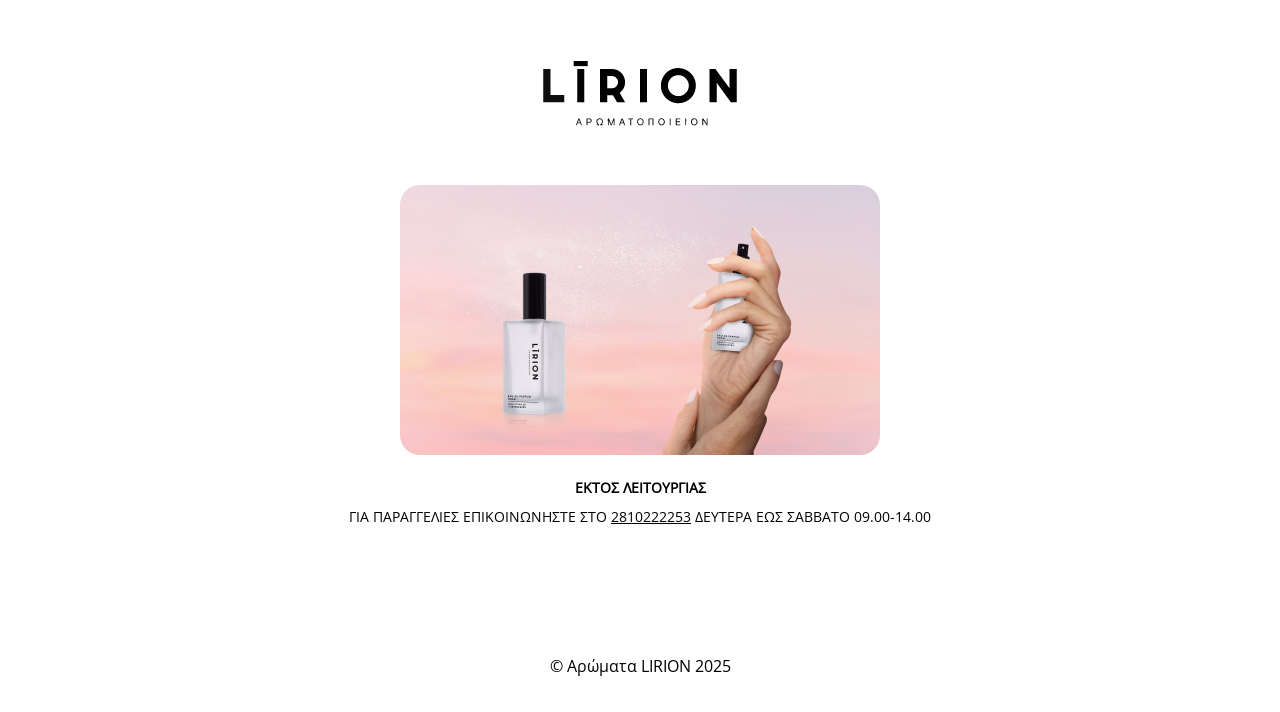

--- FILE ---
content_type: text/css
request_url: https://aromata-lirion.gr/wp-content/plugins/maintenance/load/css/style.css?ver=1742809934
body_size: 3008
content:
:before,:after {
	-moz-box-sizing: border-box;
	-webkit-box-sizing: border-box;
	box-sizing: border-box
}

* {
	margin: 0;
	padding: 0;
	border: 0;
	outline: none
}

[class*="fi-"] {
	display: inline;
	width: auto;
	height: auto;
	line-height: inherit;
	vertical-align: baseline;
	background-image: none;
	background-position: 0 0;
	background-repeat: repeat
}

[class*="fi-"]:before {
	font-weight: 400;
	font-style: normal;
	text-decoration: inherit
}

html {
	height: 100%;
	left: 0;
}

body {
	height: 100%;
	box-sizing: border-box;
	min-height: 100%;
	min-width: 100%;
	position: relative;
	z-index: 1;
	margin: 0;
	padding: 0;
	overflow: hidden;
}
body, .preloader {
	background-color: #111111;
}
input:-webkit-autofill {
	-webkit-box-shadow: 0 0 0 50px #292b2c inset;
	-webkit-text-fill-color: #fff
}

input:-webkit-autofill:focus {
	-webkit-box-shadow: 0 0 0 50px #48494a inset;
	-webkit-text-fill-color: #fff
}

body > #wrapper {
	height: 100%;
	min-height: 100%;
	width: 100%;
	display: inline-block
}

body > .main-container {
	height: 100%;
	min-height: 100%;
	min-width: 100%;
	transition: all .6s ease-in-out;
	-webkit-transition: all .6s ease-in-out;
	-moz-transition: all .6s ease-in-out;
	-o-transition: all .6s ease-in-out;
	z-index: 0;
	overflow: hidden;
	position: initial!important;
	overflow-y: auto;

}
body > .main-container:after{
	content: "";
	display: block;
	top: 0;
	bottom: 0;
	left: 0;
	right: 0;
	background-color: #111;
	opacity: 0.4;
	z-index: -1;
	position: absolute;
}

body > .login-form-container {
	background: none repeat scroll 0 0 rgba(0,0,0,0.8);
	display: none;
	height: 100%;
	min-height: 100%;
	min-width: 308px;
	max-width: 308px;
	width: 100%;
	position: fixed;
	right: -308px;
	top: 0;
	z-index: 0;
	transition: all .6s ease-in-out;
	-webkit-transition: all .6s ease-in-out;
	-moz-transition: all .6s ease-in-out;
	-o-transition: all .6s ease-in-out;
	z-index: 999;
	outline: 1px solid transparent
}

body.open-login-form > .login-form-container {
	right: 0
}

body.open-login-form > .main-container {
	-webkit-perspective: 1000px;
	perspective: 1000px;
	-ms-transform-origin: 0 50%;
	-o-transform-origin: 0 50%;
	-moz-transform-origin: 0 50%;
	-webkit-transform-origin: 0 50%;
	transform-origin: 0 50%;
	-ms-transform: perspective(1920px) rotate3d(0,1,0,9deg);
	-webkit-transform: perspective(1920px) rotate3d(0,1,0,9deg);
	transform: perspective(1920px) rotate3d(0,1,0,9deg);
	-webkit-backface-visibility: hidden;
	-moz-backface-visibility: hidden;
	-ms-backface-visibility: hidden;
	backface-visibility: hidden;
	overflow: hidden;
}

.btn-open-login-form {
	background: none repeat scroll 0 0 rgba(0,0,0,0.8);
	font-size: 36px;
	left: -54px;
	width:54px;
	padding-top: 6px;
	padding-bottom: 6px;
	position: absolute;
	display: inline-block;
	top: 23%;
	-webkit-border-top-left-radius: 4px;
	-webkit-border-bottom-left-radius: 4px;
	-moz-border-radius-topleft: 4px;
	-moz-border-radius-bottomleft: 4px;
	border-top-left-radius: 4px;
	border-bottom-left-radius: 4px;
	cursor: pointer;
	text-align: center;
}
#btn-sound {
	margin-top: 60px;
	display: none;
}


body.error .btn-open-login-form {
	color: red
}
.btn-open-login-form i:before,
.btn-open-login-form.sound i {
	transition: all 0.3s linear;
}
.btn-open-login-form:hover i:before,
.btn-open-login-form.sound:hover i {
	-webkit-transform: scale(1.05);
	-moz-transform: scale(1.05);
	-ms-transform: scale(1.05);
	-o-transform: scale(1.05);
	transform: scale(1.05);
	opacity: 0.8;
}
.center {
	clear: both;
	content: "";
	display: block;
	margin: 0 auto;
	max-width: 1020px;
	width: 100%;
	padding: 0 10px;
	box-sizing: border-box;
	text-align: center
}

.logotype {
	max-width: 100%
}

#wrapper {
	width: 100%;
	height: calc(100% - 90px);
	position: relative;
	display: inline-block
}

header {
	position: relative;
	display: inline-block;
	width: 100%
}

.site-content {
	position: relative;
	display: inline-block;
	width: 100%;
	left: 0;
	top: 0;
	color: #fff
}

.site-content .font-center {
	text-align: center
}

.site-content h2,.site-content h3 {
	width: 100%;
	display: block
}

.site-content h2.heading {
	font-size: 45px;
	font-weight: lighter
}

.site-content .description h3 {
	font-size: 28px;
	font-weight: lighter;
	text-align: center
}

.site-content .description p {
	font-size: 14px;
	margin: 0;
	line-height: normal
}

.site-content .description ul,.site-content .description ol {
	margin: 5px 0
}

.site-content .description p {
	margin-bottom: 10px
}

.site-content .description blockquote {
	font-size: 18px;
	font-style: italic;
	margin: .25em 0;
	padding: 1.5em 40px 0;
	line-height: 1.45;
	position: relative;
	text-align: left;
	display: block
}

.site-content .description blockquote:before {
	display: block;
	font-family: Georgia,serif;
	content: "\201C";
	font-size: 80px;
	position: absolute;
	left: -5px;
	top: -5px;
	opacity: .85
}

.site-content .description blockquote cite {
	font-size: 14px;
	display: block;
	margin-top: 5px;
	opacity: .85
}

.site-content .description blockquote cite:before {
	content: "\2014 \2009"
}

.site-content p {
	font-size: 16px;
	margin: 0 0 15px;
	line-height: 24px
}

footer {
	position: relative;
	top: 0;
	display: inline-block;
	width: 100%;
	color: #fff;
	margin: 25px 0 20px;
}

footer .center {
	padding: 0
}

.company-name {
	width: 100%;
	display: block;
	text-decoration: none;
	font-family: inherit;
	font-weight: 700;
	color: inherit;
	font-size: 16px;
	text-align: center;
	margin: 20px 0
}

.logo,.logo-retina {
	font-family: inherit;
	font-weight: 400;
	text-decoration: none;
	margin-left: auto;
	margin-right: auto;
	display: block
}

.logo-box {
	padding: 50px 0 30px
}
.logo-box img {
	max-width: 100%;
}

@media only screen and (min-width: 200px) and (max-width: 670px) {
  div.logo-box > img {
    display: block;
    width: 100%;
    height: auto;
  }
}

.logo.istext {
	max-width: 100%;
	padding: 30px 60px
}

.site-title {
	font-family: inherit;
	font-weight: lighter;
	text-align: center;
	padding: 0 0 20px;
	vertical-align: middle
}

.login-form {
	display: inline-block;
	margin: 25px 0 0;
	padding: 20px;
	filter: alpha(opacity=50);
	-moz-opacity: .5;
	-khtml-opacity: .5;
	opacity: .5;
	-webkit-transition: opacity .3s ease-in-out;
	-moz-transition: opacity .3s ease-in-out;
	-ms-transition: opacity .3s ease-in-out;
	-o-transition: opacity .3s ease-in-out;
	transition: opacity .3s ease-in-out
}

.login-form input[type="text"],.login-form input[type="password"] {
	color: inherit;
	background-color: rgba(113,113,113,0.6);
	background-position: 14px center;
	background-repeat: no-repeat;
	float: left;
	font-family: inherit;
	font-size: 20px;
	font-weight: 400;
	margin: 0 0 10px;
	padding: 5px 16px 5px 40px;
	width: 100%;
	display: block;
	line-height: 28px;
	outline: none;
	max-width: 210px
}

.ie8 .login-form input[type="text"],.ie8 .login-form input[type="password"],.ie7 .login-form input[type="text"],.ie7 .login-form input[type="password"] {
	background-color: #717171
}

.login-form .licon,.login-form .picon {
	position: relative;
	display: inline-block
}

.ie7 .login-form .licon,.ie7 .login-form .picon {
	margin: 8px 0 0
}

.login-form .licon:before,.login-form .picon:before {
	position: absolute;
	font-weight: 400;
	font-style: normal;
	font-size: 24px;
	color: inherit;
	display: inline-block;
	top: 7px;
	left: 12px
}

.login-form .licon:before {
	content: "\f1fe";
	font-family: "foundation-icons"
}

.login-form .picon:before {
	content: "\f16a";
	font-family: "foundation-icons"
}

.login-form .licon.error:before,.login-form .picon.error:before {
	content: "\f217";
	font-family: "foundation-icons";
	color: red
}

.login-form a.lost-pass {
	float: left;
	display: inline-block;
	text-decoration: none
}

.login-form a.lost-pass:hover {
	text-decoration: underline
}

.login-form label {
	color: inherit;
	float: left;
	font-family: inherit;
	font-size: 25px;
	padding: 0 0 10px;
	width: 100%
}

.login-form input[type="submit"] {
	color: inherit;
	font-size: 20px;
	font-family: inherit;
	background: none;
	cursor: pointer;
	border: 2px solid #fff;
	font-weight: bold;
	margin: 10px 0 0;
	padding: 5px 10px;
	text-align: center;
	float: right;
	display: inline-block
}

input[type="submit"] {
	border: 2px solid #fff;
	padding: 5px 10px;
	font-weight: 700;
	margin: 10px 0 0;
	color: inherit;
	font-size: 20px;
	font-family: inherit;
	background: none;
	cursor: pointer;
	transition: all 0.3s linear;
}
input[type="submit"]:hover{
	background-color: rgba(255, 255, 255, .7);
	color: #222;
}

.login-form:hover {
	filter: alpha(opacity=100);
	-moz-opacity: 1;
	-khtml-opacity: 1;
	opacity: 1
}

.preloader {
	display: block;
	height: 100%;
	position: absolute;
	width: 100%;
	z-index: 99999991
}

.preloader i, .preloader img {
	font-size: 56px;
	background: none repeat scroll 0 0 rgba(0,0,0,0);
	display: inline-block;
	left: 50%;
	top: 50%;
	-ms-transform: translate(-50%, -50%);
	-o-transform: translate(-50%, -50%);
	-webkit-transform: translate(-50%, -50%);
	-moz-transform: translate(-50%, -50%);
	transform: translate(-50%, -50%);
	/*margin: -25px 0 0 -25px;*/
	position: absolute;
	color: inherit;
	-webkit-animation-name: spin;
	-webkit-animation-duration: 2200ms;
	-webkit-animation-iteration-count: infinite;
	-webkit-animation-timing-function: linear;
	-moz-animation-name: spin;
	-moz-animation-duration: 2200ms;
	-moz-animation-iteration-count: infinite;
	-moz-animation-timing-function: linear;
	-ms-animation-name: spin;
	-ms-animation-duration: 2200ms;
	-ms-animation-iteration-count: infinite;
	-ms-animation-timing-function: linear;
	animation-name: spin;
	animation-duration: 2200ms;
	animation-iteration-count: infinite;
	animation-timing-function: linear
}

.site-title, .preloader i, .login-form, .login-form a.lost-pass, .btn-open-login-form, .site-content, .user-content-wrapper, .user-content, footer, .maintenance a{
	color: #ffffff;
}
@-ms-keyframes spin {
	from {
		-ms-transform: translate(-50%, -50%) rotate(0deg)
	}

	to {
		-ms-transform: translate(-50%, -50%) rotate(360deg)
	}
}

@-moz-keyframes spin {
	from {
		-moz-transform: translate(-50%, -50%) rotate(0deg)
	}

	to {
		-moz-transform: translate(-50%, -50%) rotate(360deg)
	}
}

@-webkit-keyframes spin {
	from {
		-webkit-transform: translate(-50%, -50%) rotate(0deg)
	}

	to {
		-webkit-transform: translate(-50%, -50%) rotate(360deg)
	}
}

@keyframes spin {
	from {
		transform: translate(-50%, -50%) rotate(0deg)
	}

	to {
		transform: translate(-50%, -50%) rotate(360deg)
	}
}

::-webkit-input-placeholder {
	font-size: 20px;
	color: inherit;
	font-family: inherit;
	opacity: 1
}

:-moz-placeholder {
	font-size: 20px;
	color: inherit;
	font-family: inherit;
	opacity: 1
}

::-moz-placeholder {
	font-size: 20px;
	color: inherit;
	font-family: inherit;
	opacity: 1
}

:-ms-input-placeholder {
	font-size: 20px;
	color: inherit;
	font-family: inherit;
	opacity: 1
}

#vague-svg-blur {
	width: 0;
	height: 0;
	display: inline
}

@media only screen and (min-device-width : 768px) and (max-device-width : 1024px) and (orientation : landscape) {
	body.open-login-form > .main-container {
		-ms-transform-origin:0 50%;
		-o-transform-origin: 0 50%;
		-moz-transform-origin: 0 50%;
		-webkit-transform-origin: 0 50%;
		transform-origin: 0 50%;
		-ms-transform: rotateY(0deg);
		-webkit-transform: rotateY(0deg);
		transform: rotateY(0deg)
	}

	/*body > .main-container{overflow-y:scroll!important}*/
	.center {
		max-width: 1004px
	}
}

@media screen and (max-width: 1366px) {
	body.open-login-form > .main-container {
		-ms-transform-origin:0 50%;
		-o-transform-origin: 0 50%;
		-moz-transform-origin: 0 50%;
		-webkit-transform-origin: 0 50%;
		transform-origin: 0 50%;
		-ms-transform: rotateY(0deg);
		-webkit-transform: rotateY(0deg);
		transform: rotateY(0deg)
	}
}

@media screen and (min-width: 320px) and (max-width: 640px) and (orientation: landscape) {
	#countdown .box-digits {
		padding:30px 16px
	}

	#countdown .digits {
		height: 120px;
		min-width: 80px
	}

	#mailchimp-box {
		margin: 40px 0 0
	}

	footer .social {
		text-align: center
	}
}

@media screen and (max-width: 480px) {
	/*body > .main-container{overflow-y:scroll!important}*/body > .login-form-container {
	background:none repeat scroll 0 0 rgba(0,0,0,1)
}

	.center {
		max-width: 460px
	}

	.site-content h2.heading {
		font-size: 24px
	}

	.site-content .description h3 {
		font-size: 18px
	}

	.btn-open-login-form {
		top: 10%;
		font-size: 21px;
		left: -44px;
		width: 44px;
	}
	#btn-sound {
		margin-top:40px;
	}

	body > .login-form-container {
		min-width: 266px;
		max-width: 266px;
		right: -266px
	}

	.login-form input[type="text"],.login-form input[type="password"] {
		max-width: 170px
	}

	footer .social {
		text-align: center
	}

	footer {
		/*padding: 0 0 20px*/
	}
}

@media screen and (max-width: 360px) {
	.center {
		max-width:340px
	}
}

@media screen and (max-width: 320px) {
	.center {
		max-width:300px
	}

	.site-content h2.heading {
		font-size: 24px
	}

	.site-content .description h3 {
		font-size: 18px
	}

	.btn-open-login-form {
		top: 10%;
		font-size: 21px;
		left: -44px;
		width: 44px;
	}
	#btn-sound {
		margin-top:40px;
	}

	body > .login-form-container {
		min-width: 266px;
		max-width: 266px;
		right: -266px
	}

	.login-form input[type="text"],.login-form input[type="password"] {
		max-width: 170px
	}
}

.bg-img{
	width: 100%;
	height: 100%;
	overflow: hidden;
	position: absolute;
	top: 0;
	left: 0;
	z-index: -1;
}
.bg-img img, .bg-img source{
	position: absolute;
	visibility: visible;
	z-index: -1;
	top: 50%;
	left: 50%;
	-ms-transform: translate(-50%, -50%);
	-o-transform: translate(-50%, -50%);
	-webkit-transform: translate(-50%, -50%);
	-moz-transform: translate(-50%, -50%);
	transform: translate(-50%, -50%);
	width: auto;
	height: auto;
	min-width: 100%;
	min-height: 100%;
}

@supports (object-fit: cover){
	.bg-img img, .bg-img source{
		min-height: 100%;
		min-width: 100%;
		object-fit: cover;
		max-width: 100%;
		max-height: 100%;
	}

}
.login-error{
	margin-bottom: 10px;
	color: red;
	display: inline-block;
}
/*!--------------------------------------------------------------------
STYLES "Outdated Browser"
Version:    1.1.2 - 2015
author:     Burocratik
website:    http://www.burocratik.com
* @preserve
-----------------------------------------------------------------------*/
#outdated{
	position: fixed; top: 0; left: 0; width: 100%; padding: 10px 0;
	opacity: 0.7;
	text-align: center; text-transform: uppercase; z-index:1500;
	background-color: #f25648; color: #ffffff;
}
* html #outdated{position: absolute;}
#outdated h6{font-size: 25px; line-height: 25px; margin: 30px 0 10px;}
#outdated p{font-size: 12px; line-height: 12px; margin: 0;}
#outdated #btnUpdateBrowser{
	display: block; position: relative; padding: 10px 20px; margin: 30px auto 0; width: 230px; /*need for IE*/
	color: #ffffff; text-decoration: none; border: 2px solid #ffffff; cursor: pointer;
}
#outdated #btnUpdateBrowser:hover{color: #f25648; background-color:#ffffff;}
#outdated .last{position: absolute; top: 10px; right: 25px; width: 20px; height: 20px;}
#outdated .last[dir='rtl']{right: auto !important; left: 25px !important;}
#outdated #btnCloseUpdateBrowser{
	display: block; position: relative; width: 100%; height: 100%;
	text-decoration: none; color: #ffffff; font-size: 36px; line-height: 36px;
}

@supports (transform: translate(0, 0)) {
	#outdated {
		display: none;
	}
}
@supports (-webkit-transform: translate(0, 0)) {
	#outdated {
		display: none;
	}
}
@media screen and (-ms-high-contrast: active), (-ms-high-contrast: none) {
	#outdated {
		display: none;
	}
}
body>.main-container:after { display: none !important}

--- FILE ---
content_type: image/svg+xml
request_url: https://aromata-lirion.gr/wp-content/uploads/2025/03/lirionlogo.svg
body_size: 1922
content:
<?xml version="1.0" encoding="UTF-8"?>
<svg id="Layer_1" xmlns="http://www.w3.org/2000/svg" version="1.1" viewBox="0 0 1599.22 601.04">
  <!-- Generator: Adobe Illustrator 29.0.1, SVG Export Plug-In . SVG Version: 2.1.0 Build 192)  -->
  <defs>
    <style>
      .st0 {
        fill: #010101;
      }

      .st1 {
        fill: #0e0e0e;
      }
    </style>
  </defs>
  <path class="st0" d="M1450.67,276.1v-138.77h51.97v238.11c0,.11-1.39,1.5-1.5,1.5h-40.97l-100.02-136.69-2.41-2.08v137.28c0,.11-1.39,1.5-1.5,1.5h-48.97c-.11,0-1.5-1.39-1.5-1.5v-238.11h42.47l102.43,138.77Z"/>
  <path class="st0" d="M1065.73,130.64c-99.86,7.85-149.63,128.78-86.26,206.38,63.47,77.72,190.39,54.79,220.08-40.74,27.68-89.02-41.79-172.87-133.82-165.64ZM1135.86,306.53c-30.78,35.65-85.73,34.99-115.87-1-38.85-46.4-9.2-118.41,50.74-123.97,68.11-6.32,109.86,73.15,65.13,124.97Z"/>
  <path class="st0" d="M657.22,304.57c14.69-13.88,25.41-27.18,30.68-47.22,15.37-58.48-24.5-116.21-85.12-120.06-30.41-1.93-62.86,1.53-93.48.04v238.11c0,.11,1.39,1.5,1.5,1.5h48.97c.1,0,1.5-1.39,1.5-1.5v-49.42h41.47l29.98,50.92h58.46l-38.84-67.56c-.22-2.13,3.46-3.46,4.88-4.81ZM601.74,275.11h-40.47v-86.86h39.47c20.94,0,39.35,23.48,39.55,43.41.2,19.39-18.31,43.45-38.55,43.45Z"/>
  <path class="st1" d="M148.54,137.33v187.69h100.93v51.92H98.08c-.11,0-1.5-1.39-1.5-1.5v-238.11h51.97Z"/>
  <rect class="st0" x="343.41" y="137.33" width="50.97" height="239.61"/>
  <path class="st0" d="M850.08,137.33v239.61h-49.47c-.11,0-1.5-1.39-1.5-1.5v-238.11h50.97Z"/>
  <rect class="st0" x="317.43" y="79.42" width="101.93" height="36.94"/>
  <path class="st1" d="M573.26,542.67c-2.69-.1-6.6,1.06-7-2.49,1.21-6.67-1.78-42.33.44-45.49,1.07-1.52,5.54-1.01,7.44-.81l16.61,41.82c3.35-4.68,14.73-40.59,16.62-41.81,1.15-.74,5.12.2,6.86-.13v48.92h-6v-33.94l-14.65,33.99-6.18-.21-14.15-32.78v32.95Z"/>
  <path class="st1" d="M484.32,542.67v-6s8.99,0,8.99,0c-13.61-10.78-15.31-32.46,1.32-41.1,27.63-14.36,49.59,22.75,24.66,40.62l9.01.49v6h-17.99c-1.51-8.44,1.99-6.75,6.03-10.45,14.3-13.06,5.48-38.29-15.06-33.01-13.77,3.54-15.28,23.09-6,32.01,4.2,4.03,8.76,2.98,7.03,11.45h-17.99Z"/>
  <path class="st1" d="M1259.8,542.67c-2.69-.1-6.6,1.06-7-2.49.7-5.72-1.31-44.44.93-45.99,1.59-1.1,5.84-.76,7.1,1.02l23.95,36.48v-37.94h6v48.92c-2.5-.18-5.52.8-7.51-.99l-23.47-35.95v36.94Z"/>
  <path class="st1" d="M1189.6,493.02c-28.71,4.06-24.98,54.68,7.66,50.56,29.76-3.75,26.48-55.39-7.66-50.56ZM1202.77,535.11c-17.1,11.43-33.26-12.29-22.75-28.72,5.66-8.86,17.78-10.62,25.47-3.3,8.27,7.86,7.01,25.52-2.72,32.02Z"/>
  <path class="st1" d="M951.75,493c-28.03,4.48-25.07,54.19,7.64,50.55,30.26-3.36,26.37-56-7.64-50.55ZM953.59,537.59c-19.03-2.42-18.54-35.16-1.86-38.62,27.86-5.76,28.91,42.05,1.86,38.62Z"/>
  <path class="st1" d="M797.85,492.99c-27.68,4.74-24.77,53.85,7.64,50.57,30.85-3.13,26.43-56.4-7.64-50.57ZM806.37,537.43c-25.77,4.33-26.41-34.77-8.53-38.46,26.4-5.44,28.38,35.13,8.53,38.46Z"/>
  <polygon class="st1" points="897.04 493.75 897.04 542.67 890.05 542.67 890.05 499.74 869.06 499.74 869.06 542.67 862.07 542.67 862.07 493.75 897.04 493.75"/>
  <path class="st1" d="M443.29,497.3c-.7-.53-6.07-3.55-6.44-3.55h-26.48v48.92h6.99v-17.97h17.49c2.06,0,8.32-3.38,9.9-5.09,5.4-5.85,4.94-17.39-1.46-22.31ZM439.82,515.69c-.63.72-5.4,3.02-5.97,3.02h-16.49v-18.97h17.49c6.5,0,8.62,11.8,4.97,15.95Z"/>
  <path class="st1" d="M1066.93,499.74v14.98h22.98c.26,1.43.03,5.99-1.5,5.99h-21.49v15.97h24.98v5.99h-30.48c-.11,0-1.5-1.39-1.5-1.5v-45.93c0-.11,1.39-1.5,1.5-1.5h28.98c1.98,0,1.98,5.99,0,5.99h-23.48Z"/>
  <path class="st1" d="M673.03,493.92c-1.14-.69-6.21-.52-7.34.82l-18.48,47.93c1.55-.31,6.12.55,6.88-.12.9-.78,3.09-12.46,5.74-13.72,3.31.23,19.28-1.05,20.46.48,1.38,1.8,4.41,12.83,5.03,13.23,1.14.73,5.13-.2,6.85.13-3.31-5.62-16.91-47.38-19.14-48.75ZM661.2,522.7l8.49-20.97,7.5,20.97h-15.99Z"/>
  <path class="st1" d="M359.26,493.89c-2.12-.22-5.96-.82-7.36.85l-18.48,47.93c9.63,3.69,8.32-12.33,12.65-13.82,1.93-.66,19.8-.35,20.43.46,3.67,4.77,1.64,16.19,10.89,13.36l-18.13-48.78ZM347.41,522.7l8.49-20.97,7.5,20.97h-15.99Z"/>
  <path class="st1" d="M750.14,493.75v5.99h-14.99v42.93c-1.41.17-7,.27-7-1.5v-41.43c-3.1-.58-11.91,1.01-14.04-.45-1.96-1.35-.75-5.54.55-5.54h35.48Z"/>
  <path class="st1" d="M1127.89,542.67v-48.92c4.08.09,6.47-1.29,7.04,3.45,1.6,13.14-1.29,29.47-.05,42.98-.4,3.56-4.31,2.39-7,2.49Z"/>
  <rect class="st0" x="1015.96" y="493.75" width="6" height="48.92"/>
</svg>